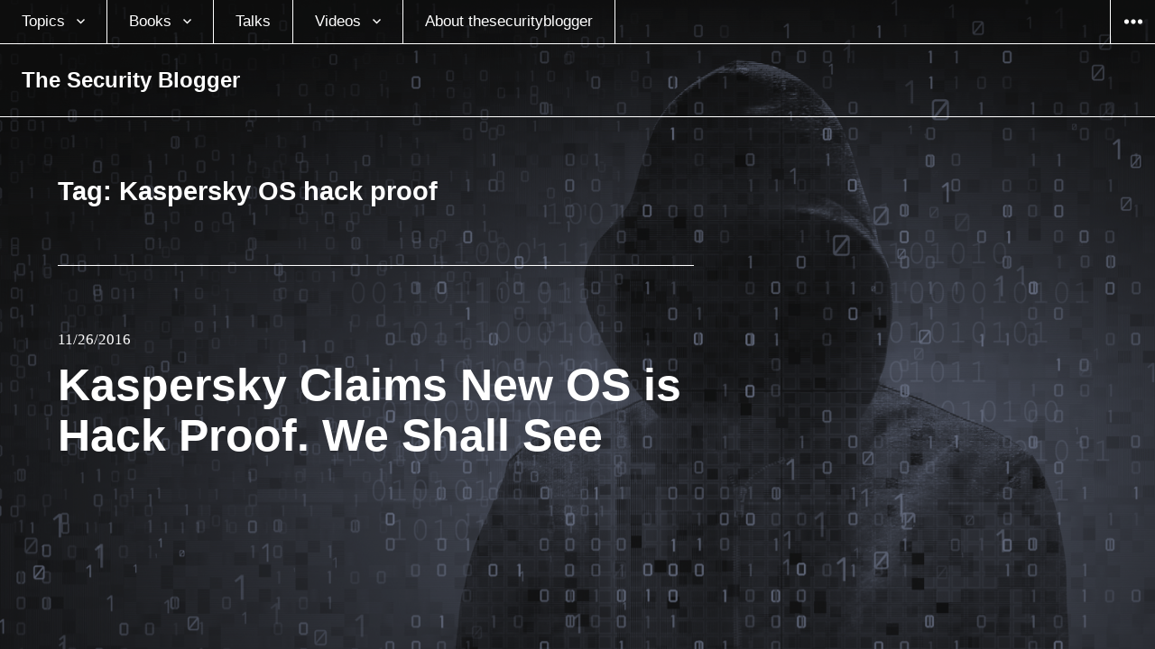

--- FILE ---
content_type: text/html; charset=UTF-8
request_url: https://www.thesecurityblogger.com/tag/kaspersky-os-hack-proof/
body_size: 9644
content:
<!DOCTYPE html>
<html lang="en-US" class="no-js">
<head>
<meta charset="UTF-8">
<meta name="viewport" content="width=device-width, initial-scale=1">
<link rel="profile" href="https://gmpg.org/xfn/11">
<link rel="pingback" href="https://www.thesecurityblogger.com/xmlrpc.php">
<script type="50f5de137990a20ec856f3e8-text/javascript">(function(html){html.className = html.className.replace(/\bno-js\b/,'js')})(document.documentElement);</script>
<title>Kaspersky OS hack proof &#8211; The Security Blogger</title><link rel="stylesheet" id="siteground-optimizer-combined-css-2b118e961a9bcbf17510427aeb133f4d" href="https://www.thesecurityblogger.com/wp-content/uploads/siteground-optimizer-assets/siteground-optimizer-combined-css-2b118e961a9bcbf17510427aeb133f4d.css" media="all" />
<meta name='robots' content='max-image-preview:large' />
		<style>img:is([sizes="auto" i], [sizes^="auto," i]) { contain-intrinsic-size: 3000px 1500px }</style>
		<link rel='dns-prefetch' href='//www.googletagmanager.com' />
<link rel='dns-prefetch' href='//fonts.googleapis.com' />
<link rel='dns-prefetch' href='//cdn.openshareweb.com' />
<link rel='dns-prefetch' href='//cdn.shareaholic.net' />
<link rel='dns-prefetch' href='//www.shareaholic.net' />
<link rel='dns-prefetch' href='//analytics.shareaholic.com' />
<link rel='dns-prefetch' href='//recs.shareaholic.com' />
<link rel='dns-prefetch' href='//partner.shareaholic.com' />
<link rel="alternate" type="application/rss+xml" title="The Security Blogger &raquo; Feed" href="https://www.thesecurityblogger.com/feed/" />
<link rel="alternate" type="application/rss+xml" title="The Security Blogger &raquo; Comments Feed" href="https://www.thesecurityblogger.com/comments/feed/" />
<link rel="alternate" type="application/rss+xml" title="The Security Blogger &raquo; Kaspersky OS hack proof Tag Feed" href="https://www.thesecurityblogger.com/tag/kaspersky-os-hack-proof/feed/" />
<!-- Shareaholic - https://www.shareaholic.com -->
<link rel='preload' href='//cdn.shareaholic.net/assets/pub/shareaholic.js' as='script'/>
<script data-no-minify='1' data-cfasync='false'>
_SHR_SETTINGS = {"endpoints":{"local_recs_url":"https:\/\/www.thesecurityblogger.com\/wp-admin\/admin-ajax.php?action=shareaholic_permalink_related","ajax_url":"https:\/\/www.thesecurityblogger.com\/wp-admin\/admin-ajax.php","share_counts_url":"https:\/\/www.thesecurityblogger.com\/wp-admin\/admin-ajax.php?action=shareaholic_share_counts_api"},"site_id":"18a70d61a50c4a27a4a002b6fbf78ba4"};
</script>
<script data-no-minify='1' data-cfasync='false' src='//cdn.shareaholic.net/assets/pub/shareaholic.js' data-shr-siteid='18a70d61a50c4a27a4a002b6fbf78ba4' async ></script>

<!-- Shareaholic Content Tags -->
<meta name='shareaholic:site_name' content='The Security Blogger' />
<meta name='shareaholic:language' content='en-US' />
<meta name='shareaholic:article_visibility' content='private' />
<meta name='shareaholic:site_id' content='18a70d61a50c4a27a4a002b6fbf78ba4' />
<meta name='shareaholic:wp_version' content='9.7.13' />

<!-- Shareaholic Content Tags End -->
<script type="50f5de137990a20ec856f3e8-text/javascript">
/* <![CDATA[ */
window._wpemojiSettings = {"baseUrl":"https:\/\/s.w.org\/images\/core\/emoji\/14.0.0\/72x72\/","ext":".png","svgUrl":"https:\/\/s.w.org\/images\/core\/emoji\/14.0.0\/svg\/","svgExt":".svg","source":{"concatemoji":"https:\/\/www.thesecurityblogger.com\/wp-includes\/js\/wp-emoji-release.min.js?ver=6.4.7"}};
/*! This file is auto-generated */
!function(i,n){var o,s,e;function c(e){try{var t={supportTests:e,timestamp:(new Date).valueOf()};sessionStorage.setItem(o,JSON.stringify(t))}catch(e){}}function p(e,t,n){e.clearRect(0,0,e.canvas.width,e.canvas.height),e.fillText(t,0,0);var t=new Uint32Array(e.getImageData(0,0,e.canvas.width,e.canvas.height).data),r=(e.clearRect(0,0,e.canvas.width,e.canvas.height),e.fillText(n,0,0),new Uint32Array(e.getImageData(0,0,e.canvas.width,e.canvas.height).data));return t.every(function(e,t){return e===r[t]})}function u(e,t,n){switch(t){case"flag":return n(e,"\ud83c\udff3\ufe0f\u200d\u26a7\ufe0f","\ud83c\udff3\ufe0f\u200b\u26a7\ufe0f")?!1:!n(e,"\ud83c\uddfa\ud83c\uddf3","\ud83c\uddfa\u200b\ud83c\uddf3")&&!n(e,"\ud83c\udff4\udb40\udc67\udb40\udc62\udb40\udc65\udb40\udc6e\udb40\udc67\udb40\udc7f","\ud83c\udff4\u200b\udb40\udc67\u200b\udb40\udc62\u200b\udb40\udc65\u200b\udb40\udc6e\u200b\udb40\udc67\u200b\udb40\udc7f");case"emoji":return!n(e,"\ud83e\udef1\ud83c\udffb\u200d\ud83e\udef2\ud83c\udfff","\ud83e\udef1\ud83c\udffb\u200b\ud83e\udef2\ud83c\udfff")}return!1}function f(e,t,n){var r="undefined"!=typeof WorkerGlobalScope&&self instanceof WorkerGlobalScope?new OffscreenCanvas(300,150):i.createElement("canvas"),a=r.getContext("2d",{willReadFrequently:!0}),o=(a.textBaseline="top",a.font="600 32px Arial",{});return e.forEach(function(e){o[e]=t(a,e,n)}),o}function t(e){var t=i.createElement("script");t.src=e,t.defer=!0,i.head.appendChild(t)}"undefined"!=typeof Promise&&(o="wpEmojiSettingsSupports",s=["flag","emoji"],n.supports={everything:!0,everythingExceptFlag:!0},e=new Promise(function(e){i.addEventListener("DOMContentLoaded",e,{once:!0})}),new Promise(function(t){var n=function(){try{var e=JSON.parse(sessionStorage.getItem(o));if("object"==typeof e&&"number"==typeof e.timestamp&&(new Date).valueOf()<e.timestamp+604800&&"object"==typeof e.supportTests)return e.supportTests}catch(e){}return null}();if(!n){if("undefined"!=typeof Worker&&"undefined"!=typeof OffscreenCanvas&&"undefined"!=typeof URL&&URL.createObjectURL&&"undefined"!=typeof Blob)try{var e="postMessage("+f.toString()+"("+[JSON.stringify(s),u.toString(),p.toString()].join(",")+"));",r=new Blob([e],{type:"text/javascript"}),a=new Worker(URL.createObjectURL(r),{name:"wpTestEmojiSupports"});return void(a.onmessage=function(e){c(n=e.data),a.terminate(),t(n)})}catch(e){}c(n=f(s,u,p))}t(n)}).then(function(e){for(var t in e)n.supports[t]=e[t],n.supports.everything=n.supports.everything&&n.supports[t],"flag"!==t&&(n.supports.everythingExceptFlag=n.supports.everythingExceptFlag&&n.supports[t]);n.supports.everythingExceptFlag=n.supports.everythingExceptFlag&&!n.supports.flag,n.DOMReady=!1,n.readyCallback=function(){n.DOMReady=!0}}).then(function(){return e}).then(function(){var e;n.supports.everything||(n.readyCallback(),(e=n.source||{}).concatemoji?t(e.concatemoji):e.wpemoji&&e.twemoji&&(t(e.twemoji),t(e.wpemoji)))}))}((window,document),window._wpemojiSettings);
/* ]]> */
</script>

<style id='wp-emoji-styles-inline-css' type='text/css'>

	img.wp-smiley, img.emoji {
		display: inline !important;
		border: none !important;
		box-shadow: none !important;
		height: 1em !important;
		width: 1em !important;
		margin: 0 0.07em !important;
		vertical-align: -0.1em !important;
		background: none !important;
		padding: 0 !important;
	}
</style>

<style id='classic-theme-styles-inline-css' type='text/css'>
/*! This file is auto-generated */
.wp-block-button__link{color:#fff;background-color:#32373c;border-radius:9999px;box-shadow:none;text-decoration:none;padding:calc(.667em + 2px) calc(1.333em + 2px);font-size:1.125em}.wp-block-file__button{background:#32373c;color:#fff;text-decoration:none}
</style>
<style id='global-styles-inline-css' type='text/css'>
body{--wp--preset--color--black: #000000;--wp--preset--color--cyan-bluish-gray: #abb8c3;--wp--preset--color--white: #ffffff;--wp--preset--color--pale-pink: #f78da7;--wp--preset--color--vivid-red: #cf2e2e;--wp--preset--color--luminous-vivid-orange: #ff6900;--wp--preset--color--luminous-vivid-amber: #fcb900;--wp--preset--color--light-green-cyan: #7bdcb5;--wp--preset--color--vivid-green-cyan: #00d084;--wp--preset--color--pale-cyan-blue: #8ed1fc;--wp--preset--color--vivid-cyan-blue: #0693e3;--wp--preset--color--vivid-purple: #9b51e0;--wp--preset--gradient--vivid-cyan-blue-to-vivid-purple: linear-gradient(135deg,rgba(6,147,227,1) 0%,rgb(155,81,224) 100%);--wp--preset--gradient--light-green-cyan-to-vivid-green-cyan: linear-gradient(135deg,rgb(122,220,180) 0%,rgb(0,208,130) 100%);--wp--preset--gradient--luminous-vivid-amber-to-luminous-vivid-orange: linear-gradient(135deg,rgba(252,185,0,1) 0%,rgba(255,105,0,1) 100%);--wp--preset--gradient--luminous-vivid-orange-to-vivid-red: linear-gradient(135deg,rgba(255,105,0,1) 0%,rgb(207,46,46) 100%);--wp--preset--gradient--very-light-gray-to-cyan-bluish-gray: linear-gradient(135deg,rgb(238,238,238) 0%,rgb(169,184,195) 100%);--wp--preset--gradient--cool-to-warm-spectrum: linear-gradient(135deg,rgb(74,234,220) 0%,rgb(151,120,209) 20%,rgb(207,42,186) 40%,rgb(238,44,130) 60%,rgb(251,105,98) 80%,rgb(254,248,76) 100%);--wp--preset--gradient--blush-light-purple: linear-gradient(135deg,rgb(255,206,236) 0%,rgb(152,150,240) 100%);--wp--preset--gradient--blush-bordeaux: linear-gradient(135deg,rgb(254,205,165) 0%,rgb(254,45,45) 50%,rgb(107,0,62) 100%);--wp--preset--gradient--luminous-dusk: linear-gradient(135deg,rgb(255,203,112) 0%,rgb(199,81,192) 50%,rgb(65,88,208) 100%);--wp--preset--gradient--pale-ocean: linear-gradient(135deg,rgb(255,245,203) 0%,rgb(182,227,212) 50%,rgb(51,167,181) 100%);--wp--preset--gradient--electric-grass: linear-gradient(135deg,rgb(202,248,128) 0%,rgb(113,206,126) 100%);--wp--preset--gradient--midnight: linear-gradient(135deg,rgb(2,3,129) 0%,rgb(40,116,252) 100%);--wp--preset--font-size--small: 13px;--wp--preset--font-size--medium: 20px;--wp--preset--font-size--large: 36px;--wp--preset--font-size--x-large: 42px;--wp--preset--spacing--20: 0.44rem;--wp--preset--spacing--30: 0.67rem;--wp--preset--spacing--40: 1rem;--wp--preset--spacing--50: 1.5rem;--wp--preset--spacing--60: 2.25rem;--wp--preset--spacing--70: 3.38rem;--wp--preset--spacing--80: 5.06rem;--wp--preset--shadow--natural: 6px 6px 9px rgba(0, 0, 0, 0.2);--wp--preset--shadow--deep: 12px 12px 50px rgba(0, 0, 0, 0.4);--wp--preset--shadow--sharp: 6px 6px 0px rgba(0, 0, 0, 0.2);--wp--preset--shadow--outlined: 6px 6px 0px -3px rgba(255, 255, 255, 1), 6px 6px rgba(0, 0, 0, 1);--wp--preset--shadow--crisp: 6px 6px 0px rgba(0, 0, 0, 1);}:where(.is-layout-flex){gap: 0.5em;}:where(.is-layout-grid){gap: 0.5em;}body .is-layout-flow > .alignleft{float: left;margin-inline-start: 0;margin-inline-end: 2em;}body .is-layout-flow > .alignright{float: right;margin-inline-start: 2em;margin-inline-end: 0;}body .is-layout-flow > .aligncenter{margin-left: auto !important;margin-right: auto !important;}body .is-layout-constrained > .alignleft{float: left;margin-inline-start: 0;margin-inline-end: 2em;}body .is-layout-constrained > .alignright{float: right;margin-inline-start: 2em;margin-inline-end: 0;}body .is-layout-constrained > .aligncenter{margin-left: auto !important;margin-right: auto !important;}body .is-layout-constrained > :where(:not(.alignleft):not(.alignright):not(.alignfull)){max-width: var(--wp--style--global--content-size);margin-left: auto !important;margin-right: auto !important;}body .is-layout-constrained > .alignwide{max-width: var(--wp--style--global--wide-size);}body .is-layout-flex{display: flex;}body .is-layout-flex{flex-wrap: wrap;align-items: center;}body .is-layout-flex > *{margin: 0;}body .is-layout-grid{display: grid;}body .is-layout-grid > *{margin: 0;}:where(.wp-block-columns.is-layout-flex){gap: 2em;}:where(.wp-block-columns.is-layout-grid){gap: 2em;}:where(.wp-block-post-template.is-layout-flex){gap: 1.25em;}:where(.wp-block-post-template.is-layout-grid){gap: 1.25em;}.has-black-color{color: var(--wp--preset--color--black) !important;}.has-cyan-bluish-gray-color{color: var(--wp--preset--color--cyan-bluish-gray) !important;}.has-white-color{color: var(--wp--preset--color--white) !important;}.has-pale-pink-color{color: var(--wp--preset--color--pale-pink) !important;}.has-vivid-red-color{color: var(--wp--preset--color--vivid-red) !important;}.has-luminous-vivid-orange-color{color: var(--wp--preset--color--luminous-vivid-orange) !important;}.has-luminous-vivid-amber-color{color: var(--wp--preset--color--luminous-vivid-amber) !important;}.has-light-green-cyan-color{color: var(--wp--preset--color--light-green-cyan) !important;}.has-vivid-green-cyan-color{color: var(--wp--preset--color--vivid-green-cyan) !important;}.has-pale-cyan-blue-color{color: var(--wp--preset--color--pale-cyan-blue) !important;}.has-vivid-cyan-blue-color{color: var(--wp--preset--color--vivid-cyan-blue) !important;}.has-vivid-purple-color{color: var(--wp--preset--color--vivid-purple) !important;}.has-black-background-color{background-color: var(--wp--preset--color--black) !important;}.has-cyan-bluish-gray-background-color{background-color: var(--wp--preset--color--cyan-bluish-gray) !important;}.has-white-background-color{background-color: var(--wp--preset--color--white) !important;}.has-pale-pink-background-color{background-color: var(--wp--preset--color--pale-pink) !important;}.has-vivid-red-background-color{background-color: var(--wp--preset--color--vivid-red) !important;}.has-luminous-vivid-orange-background-color{background-color: var(--wp--preset--color--luminous-vivid-orange) !important;}.has-luminous-vivid-amber-background-color{background-color: var(--wp--preset--color--luminous-vivid-amber) !important;}.has-light-green-cyan-background-color{background-color: var(--wp--preset--color--light-green-cyan) !important;}.has-vivid-green-cyan-background-color{background-color: var(--wp--preset--color--vivid-green-cyan) !important;}.has-pale-cyan-blue-background-color{background-color: var(--wp--preset--color--pale-cyan-blue) !important;}.has-vivid-cyan-blue-background-color{background-color: var(--wp--preset--color--vivid-cyan-blue) !important;}.has-vivid-purple-background-color{background-color: var(--wp--preset--color--vivid-purple) !important;}.has-black-border-color{border-color: var(--wp--preset--color--black) !important;}.has-cyan-bluish-gray-border-color{border-color: var(--wp--preset--color--cyan-bluish-gray) !important;}.has-white-border-color{border-color: var(--wp--preset--color--white) !important;}.has-pale-pink-border-color{border-color: var(--wp--preset--color--pale-pink) !important;}.has-vivid-red-border-color{border-color: var(--wp--preset--color--vivid-red) !important;}.has-luminous-vivid-orange-border-color{border-color: var(--wp--preset--color--luminous-vivid-orange) !important;}.has-luminous-vivid-amber-border-color{border-color: var(--wp--preset--color--luminous-vivid-amber) !important;}.has-light-green-cyan-border-color{border-color: var(--wp--preset--color--light-green-cyan) !important;}.has-vivid-green-cyan-border-color{border-color: var(--wp--preset--color--vivid-green-cyan) !important;}.has-pale-cyan-blue-border-color{border-color: var(--wp--preset--color--pale-cyan-blue) !important;}.has-vivid-cyan-blue-border-color{border-color: var(--wp--preset--color--vivid-cyan-blue) !important;}.has-vivid-purple-border-color{border-color: var(--wp--preset--color--vivid-purple) !important;}.has-vivid-cyan-blue-to-vivid-purple-gradient-background{background: var(--wp--preset--gradient--vivid-cyan-blue-to-vivid-purple) !important;}.has-light-green-cyan-to-vivid-green-cyan-gradient-background{background: var(--wp--preset--gradient--light-green-cyan-to-vivid-green-cyan) !important;}.has-luminous-vivid-amber-to-luminous-vivid-orange-gradient-background{background: var(--wp--preset--gradient--luminous-vivid-amber-to-luminous-vivid-orange) !important;}.has-luminous-vivid-orange-to-vivid-red-gradient-background{background: var(--wp--preset--gradient--luminous-vivid-orange-to-vivid-red) !important;}.has-very-light-gray-to-cyan-bluish-gray-gradient-background{background: var(--wp--preset--gradient--very-light-gray-to-cyan-bluish-gray) !important;}.has-cool-to-warm-spectrum-gradient-background{background: var(--wp--preset--gradient--cool-to-warm-spectrum) !important;}.has-blush-light-purple-gradient-background{background: var(--wp--preset--gradient--blush-light-purple) !important;}.has-blush-bordeaux-gradient-background{background: var(--wp--preset--gradient--blush-bordeaux) !important;}.has-luminous-dusk-gradient-background{background: var(--wp--preset--gradient--luminous-dusk) !important;}.has-pale-ocean-gradient-background{background: var(--wp--preset--gradient--pale-ocean) !important;}.has-electric-grass-gradient-background{background: var(--wp--preset--gradient--electric-grass) !important;}.has-midnight-gradient-background{background: var(--wp--preset--gradient--midnight) !important;}.has-small-font-size{font-size: var(--wp--preset--font-size--small) !important;}.has-medium-font-size{font-size: var(--wp--preset--font-size--medium) !important;}.has-large-font-size{font-size: var(--wp--preset--font-size--large) !important;}.has-x-large-font-size{font-size: var(--wp--preset--font-size--x-large) !important;}
.wp-block-navigation a:where(:not(.wp-element-button)){color: inherit;}
:where(.wp-block-post-template.is-layout-flex){gap: 1.25em;}:where(.wp-block-post-template.is-layout-grid){gap: 1.25em;}
:where(.wp-block-columns.is-layout-flex){gap: 2em;}:where(.wp-block-columns.is-layout-grid){gap: 2em;}
.wp-block-pullquote{font-size: 1.5em;line-height: 1.6;}
</style>



<link rel='stylesheet' id='afterlight-fonts-css' href='https://fonts.googleapis.com/css?family=Playfair+Display%3A400%2C700%2C400italic%2C700italic%7CLato%3A400%2C700%2C400italic%2C700italic%7CInconsolata%3A400&#038;subset=latin%2Clatin-ext' type='text/css' media='all' />


<style id='afterlight-style-inline-css' type='text/css'>
body:before { background-image: url("https://www.thesecurityblogger.com/wp-content/uploads/2016/07/New2.png"); }
</style>
<script type="50f5de137990a20ec856f3e8-text/javascript" src="https://www.thesecurityblogger.com/wp-includes/js/jquery/jquery.min.js?ver=3.7.1" id="jquery-core-js"></script>
<script type="50f5de137990a20ec856f3e8-text/javascript" src="https://www.thesecurityblogger.com/wp-includes/js/jquery/jquery-migrate.min.js?ver=3.4.1" id="jquery-migrate-js"></script>

<!-- Google tag (gtag.js) snippet added by Site Kit -->
<!-- Google Analytics snippet added by Site Kit -->
<script type="50f5de137990a20ec856f3e8-text/javascript" src="https://www.googletagmanager.com/gtag/js?id=G-NV5NPQ08P0" id="google_gtagjs-js" async></script>
<script type="50f5de137990a20ec856f3e8-text/javascript" id="google_gtagjs-js-after">
/* <![CDATA[ */
window.dataLayer = window.dataLayer || [];function gtag(){dataLayer.push(arguments);}
gtag("set","linker",{"domains":["www.thesecurityblogger.com"]});
gtag("js", new Date());
gtag("set", "developer_id.dZTNiMT", true);
gtag("config", "G-NV5NPQ08P0");
/* ]]> */
</script>
<link rel="https://api.w.org/" href="https://www.thesecurityblogger.com/wp-json/" /><link rel="alternate" type="application/json" href="https://www.thesecurityblogger.com/wp-json/wp/v2/tags/4083" /><link rel="EditURI" type="application/rsd+xml" title="RSD" href="https://www.thesecurityblogger.com/xmlrpc.php?rsd" />
<meta name="generator" content="WordPress 6.4.7" />
<meta name="generator" content="Site Kit by Google 1.170.0" /><!-- Required by Subscribe Here Plugin 1.0 plugin --><style type="text/css" id="custom-background-css">
body.custom-background { background-image: url("https://www.thesecurityblogger.com/wp-content/uploads/2016/07/New2.png"); background-position: center top; background-size: auto; background-repeat: no-repeat; background-attachment: fixed; }
</style>
			<style type="text/css" id="wp-custom-css">
			

		</style>
			<!-- Fonts Plugin CSS - https://fontsplugin.com/ -->
	<style>
		:root {
--font-base: Georgia, Times, Times New Roman, serif;
--font-headings: Georgia, Times, Times New Roman, serif;
--font-input: Georgia, Times, Times New Roman, serif;
}
body, #content, .entry-content, .post-content, .page-content, .post-excerpt, .entry-summary, .entry-excerpt, .widget-area, .widget, .sidebar, #sidebar, footer, .footer, #footer, .site-footer {
font-family: Georgia, Times, Times New Roman, serif !important;
 }
#site-title, .site-title, #site-title a, .site-title a, .entry-title, .entry-title a, h1, h2, h3, h4, h5, h6, .widget-title, .elementor-heading-title {
font-family: Georgia, Times, Times New Roman, serif !important;
 }
button, .button, input, select, textarea, .wp-block-button, .wp-block-button__link {
font-family: Georgia, Times, Times New Roman, serif !important;
 }
#site-title, .site-title, #site-title a, .site-title a, #site-logo, #site-logo a, #logo, #logo a, .logo, .logo a, .wp-block-site-title, .wp-block-site-title a {
font-family: Futura, Trebuchet MS, Arial, sans-serif !important;
 }
#site-description, .site-description, #site-tagline, .site-tagline, .wp-block-site-tagline {
font-family: Helvetica Neue, Helvetica, Arial, sans-serif !important;
 }
.menu, .page_item a, .menu-item a, .wp-block-navigation, .wp-block-navigation-item__content {
font-family: Calibri, Candara, Segoe, Segoe UI, Optima, Arial, sans-serif !important;
 }
.entry-content, .entry-content p, .post-content, .page-content, .post-excerpt, .entry-summary, .entry-excerpt, .excerpt, .excerpt p, .type-post p, .type-page p, .wp-block-post-content, .wp-block-post-excerpt, .elementor, .elementor p {
font-family: Futura, Trebuchet MS, Arial, sans-serif !important;
 }
.wp-block-post-title, .wp-block-post-title a, .entry-title, .entry-title a, .post-title, .post-title a, .page-title, .entry-content h1, #content h1, .type-post h1, .type-page h1, .elementor h1 {
font-family: Helvetica Neue, Helvetica, Arial, sans-serif !important;
 }
.entry-content h2, .post-content h2, .page-content h2, #content h2, .type-post h2, .type-page h2, .elementor h2 {
font-family: Futura, Trebuchet MS, Arial, sans-serif !important;
 }
.entry-content h3, .post-content h3, .page-content h3, #content h3, .type-post h3, .type-page h3, .elementor h3 {
font-family: Futura, Trebuchet MS, Arial, sans-serif !important;
 }
.entry-content h4, .post-content h4, .page-content h4, #content h4, .type-post h4, .type-page h4, .elementor h4 {
font-family: Futura, Trebuchet MS, Arial, sans-serif !important;
 }
.entry-content h5, .post-content h5, .page-content h5, #content h5, .type-post h5, .type-page h5, .elementor h5 {
font-family: Futura, Trebuchet MS, Arial, sans-serif !important;
 }
.entry-content h6, .post-content h6, .page-content h6, #content h6, .type-post h6, .type-page h6, .elementor h6 {
font-family: Futura, Trebuchet MS, Arial, sans-serif !important;
 }
blockquote, .wp-block-quote, blockquote p, .wp-block-quote p {
font-family: Futura, Trebuchet MS, Arial, sans-serif !important;
 }
.widget-title, .widget-area h1, .widget-area h2, .widget-area h3, .widget-area h4, .widget-area h5, .widget-area h6, #secondary h1, #secondary h2, #secondary h3, #secondary h4, #secondary h5, #secondary h6 {
font-family: Futura, Trebuchet MS, Arial, sans-serif !important;
 }
.widget-area, .widget, .sidebar, #sidebar, #secondary {
font-family: Futura, Trebuchet MS, Arial, sans-serif !important;
 }
footer h1, footer h2, footer h3, footer h4, footer h5, footer h6, .footer h1, .footer h2, .footer h3, .footer h4, .footer h5, .footer h6, #footer h1, #footer h2, #footer h3, #footer h4, #footer h5, #footer h6 {
font-family: Futura, Trebuchet MS, Arial, sans-serif !important;
 }
footer, #footer, .footer, .site-footer {
font-family: Futura, Trebuchet MS, Arial, sans-serif !important;
 }
	</style>
	<!-- Fonts Plugin CSS -->
	</head>

<body class="archive tag tag-kaspersky-os-hack-proof tag-4083 custom-background primary-menu full-page-background has-overlay">
<div id="page" class="hfeed site">
	<a class="skip-link screen-reader-text" href="#content">Skip to content</a>

	
	<header id="masthead" class="site-header" role="banner">
		<div class="site-header-top">
							<nav class="main-navigation" role="navigation">
					<div class="menu-the-security-blogger-container"><ul id="menu-the-security-blogger" class="nav-menu"><li id="menu-item-3260" class="menu-item menu-item-type-taxonomy menu-item-object-category menu-item-has-children menu-item-3260"><a href="https://www.thesecurityblogger.com/category/sec/">Topics</a>
<ul class="sub-menu">
	<li id="menu-item-9871" class="menu-item menu-item-type-taxonomy menu-item-object-category menu-item-9871"><a href="https://www.thesecurityblogger.com/category/tech/security-news/">Security News</a></li>
	<li id="menu-item-9868" class="menu-item menu-item-type-taxonomy menu-item-object-category menu-item-9868"><a href="https://www.thesecurityblogger.com/category/hack/lock/">Lock Picking</a></li>
	<li id="menu-item-3937" class="menu-item menu-item-type-taxonomy menu-item-object-category menu-item-3937"><a href="https://www.thesecurityblogger.com/category/sec/scams-2/">Scams</a></li>
	<li id="menu-item-3950" class="menu-item menu-item-type-taxonomy menu-item-object-category menu-item-3950"><a href="https://www.thesecurityblogger.com/category/tech/defending-attacks/">Defending Attacks</a></li>
	<li id="menu-item-9870" class="menu-item menu-item-type-taxonomy menu-item-object-category menu-item-9870"><a href="https://www.thesecurityblogger.com/category/hack/kali-linux/">Kali Linux</a></li>
	<li id="menu-item-3948" class="menu-item menu-item-type-taxonomy menu-item-object-category menu-item-3948"><a href="https://www.thesecurityblogger.com/category/tech/byod-tech/">BYOD / Mobile Devices</a></li>
	<li id="menu-item-7398" class="menu-item menu-item-type-taxonomy menu-item-object-category menu-item-7398"><a href="https://www.thesecurityblogger.com/category/sec/ransom/">Ransomware</a></li>
	<li id="menu-item-9869" class="menu-item menu-item-type-taxonomy menu-item-object-category menu-item-9869"><a href="https://www.thesecurityblogger.com/category/hack/">Hacking</a></li>
	<li id="menu-item-3262" class="menu-item menu-item-type-taxonomy menu-item-object-category menu-item-3262"><a href="https://www.thesecurityblogger.com/category/tech/">Technology and News</a></li>
</ul>
</li>
<li id="menu-item-7453" class="menu-item menu-item-type-custom menu-item-object-custom menu-item-has-children menu-item-7453"><a href="https://www.amazon.com/Joseph-Muniz/e/B00ITSNP6Q">Books</a>
<ul class="sub-menu">
	<li id="menu-item-9287" class="menu-item menu-item-type-custom menu-item-object-custom menu-item-9287"><a href="https://www.amazon.com/Modern-Security-Operations-Center/dp/0135619858/ref=sr_1_1?dchild=1&#038;keywords=joseph+muniz&#038;qid=1616613833&#038;sr=8-1">The Modern Security Operations Center</a></li>
	<li id="menu-item-8371" class="menu-item menu-item-type-custom menu-item-object-custom menu-item-8371"><a href="http://www.ciscopress.com/store/investigating-the-cyber-breach-the-digital-forensics-9780134755816">Investigating the Cyber Breach: The Digital Forensics Guide for the Network Engineer</a></li>
	<li id="menu-item-9518" class="menu-item menu-item-type-custom menu-item-object-custom menu-item-9518"><a href="http://CCNP%20Security%20Virtual%20Private%20Networks%20SVPN%20300-730%20Official%20Cert%20Guide">CCNP Security Virtual Private Networks SVPN 300-730 Official Cert Guide</a></li>
	<li id="menu-item-7756" class="menu-item menu-item-type-custom menu-item-object-custom menu-item-7756"><a href="https://www.amazon.com/Cyber-SECFND-210-250-Official-Certification/dp/1587147025/ref=sr_1_3?ie=UTF8&#038;qid=1477666237&#038;sr=8-3&#038;keywords=muniz+cisco">CCNA Cyber Ops SECFND #210-250 Official Cert Guide</a></li>
	<li id="menu-item-6998" class="menu-item menu-item-type-custom menu-item-object-custom menu-item-6998"><a href="https://www.amazon.com/Security-Operations-Center-Operating-Maintaining-ebook/dp/B017HXS0JK?ie=UTF8&#038;redirect=true&#038;ref_=s9_simh_gw_g351_i1_r#nav-subnav">Security Operations Center: Building, Operating and Maintaining your SOC</a></li>
	<li id="menu-item-7755" class="menu-item menu-item-type-custom menu-item-object-custom menu-item-7755"><a href="https://www.amazon.com/Cyber-SECOPS-210-255-Official-Certification/dp/1587147033/ref=sr_1_1?ie=UTF8&#038;qid=1477684172&#038;sr=8-1&#038;keywords=SECOPS+Cisco">CCNA Cyber Ops SECOPS #210-255 Official Cert Guide</a></li>
	<li id="menu-item-9288" class="menu-item menu-item-type-custom menu-item-object-custom menu-item-9288"><a href="https://www.pearson.com.au/9780136660606">CCNP Security Virtual Private Networks SVPN 300-730 Official Cert Guide</a></li>
	<li id="menu-item-7002" class="menu-item menu-item-type-custom menu-item-object-custom menu-item-7002"><a href="https://www.amazon.com/Penetration-Testing-Raspberry-Joseph-Muniz-ebook/dp/B00SVBFCLM?ie=UTF8&#038;keywords=joseph%20muniz&#038;peasin=B00SVBFCLM&#038;pebp=1422457070119&#038;qid=1422457067&#038;ref_=sr_1_1&#038;sr=8-1#nav-subnav">Penetration Testing with Raspberry Pi</a></li>
	<li id="menu-item-7003" class="menu-item menu-item-type-custom menu-item-object-custom menu-item-7003"><a href="https://www.amazon.com/Web-Penetration-Testing-Kali-Linux/dp/1782163166?ie=UTF8&#038;keywords=kali%20linux%2Fimgsrc%3Dhttp%3A%2F%2Fwww.thesecurityblogger.com%2Fwp-content%2Fuploads%2F2013%2F10%2FKaliLinux_Pentest_-Book.png&#038;qid=1386776272&#038;ref_=sr_1_3&#038;sr=8-3">Web Penetration Testing with Kali Linux</a></li>
	<li id="menu-item-8008" class="menu-item menu-item-type-custom menu-item-object-custom menu-item-8008"><a href="http://www.ciscopress.com/authors/bio/31bfb5b8-e773-416f-934b-5f7f2243eb54">Ciscopress Author Page</a></li>
</ul>
</li>
<li id="menu-item-7431" class="menu-item menu-item-type-post_type menu-item-object-page menu-item-7431"><a href="https://www.thesecurityblogger.com/security-talks/">Talks</a></li>
<li id="menu-item-7383" class="menu-item menu-item-type-custom menu-item-object-custom menu-item-has-children menu-item-7383"><a href="https://www.youtube.com/channel/UCHWj-yhEOxQHv_guXMSH0GA">Videos</a>
<ul class="sub-menu">
	<li id="menu-item-8282" class="menu-item menu-item-type-custom menu-item-object-custom menu-item-8282"><a href="https://www.youtube.com/channel/UCHWj-yhEOxQHv_guXMSH0GA">YouTube Talks</a></li>
	<li id="menu-item-10239" class="menu-item menu-item-type-custom menu-item-object-custom menu-item-10239"><a href="https://www.microsoftpressstore.com/store/complete-guide-to-microsoft-copilot-for-security-empower-9780135380499">Complete Guide to Microsoft Copilot for Security: Empower and Protect the Security Operations Center (SOC) (Video)</a></li>
	<li id="menu-item-10241" class="menu-item menu-item-type-custom menu-item-object-custom menu-item-10241"><a href="https://www.oreilly.com/library/view/the-zero-trust/9780138251826/">The Zero Trust Framework</a></li>
	<li id="menu-item-10240" class="menu-item menu-item-type-custom menu-item-object-custom menu-item-10240"><a href="https://www.oreilly.com/library/view/ccnp-security-cisco/9780136677208/?irclickid=1-ZyXzRYGxyKWpz3dIWR-3OtUkCQ%3AyzmNxYOWo0&#038;irgwc=1">CCNP Security Cisco Identify Services Engine SISE 300-715</a></li>
	<li id="menu-item-8280" class="menu-item menu-item-type-custom menu-item-object-custom menu-item-8280"><a href="http://www.ciscopress.com/store/digital-forensics-and-cyber-crime-with-kali-linux-fundamentals-9780134693637">Digital Forensics and Cyber Crime with Kali Linux Fundamentals LiveLessons</a></li>
</ul>
</li>
<li id="menu-item-9851" class="menu-item menu-item-type-custom menu-item-object-custom menu-item-9851"><a href="https://www.thesecurityblogger.com/about">About thesecurityblogger</a></li>
</ul></div>				</nav><!-- .main-navigation -->
			
							<button id="sidebar-toggle" class="sidebar-toggle"></button>
					</div><!-- .site-header-top -->

		<div class="site-branding">
			<div class="site-branding-inner">
				
									<p class="site-title"><a href="https://www.thesecurityblogger.com/" rel="home">The Security Blogger</a></p>
									<p class="site-description">Security news, notes and ramblings.</p>
							</div>

					</div><!-- .site-branding -->
	</header><!-- .site-header -->

	<div id="content" class="site-content">

	<section id="primary" class="content-area">
		<main id="main" class="site-main" role="main">

		
			<header class="page-header">
				<h1 class="page-title">Tag: <span>Kaspersky OS hack proof</span></h1>			</header><!-- .page-header -->

			
<article id="post-7797" class="post-7797 post type-post status-publish format-standard has-post-thumbnail hentry category-security-news tag-hack-proof-os tag-kaspersky-blackbox tag-kaspersky-labs tag-kaspersky-operating-system tag-kaspersky-os tag-kaspersky-os-hack-proof tag-kaspersky-os-release tag-os-layer-3-security">
	<header class="entry-header">
					<div class="entry-date">
				<span class="posted-on"><span class="screen-reader-text">Posted on </span><a href="https://www.thesecurityblogger.com/kaspersky-claims-new-os-is-hack-proof-we-shall-see/" rel="bookmark"><time class="entry-date published updated" datetime="2016-11-26T09:36:58-05:00">11/26/2016</time></a></span>			</div><!-- .entry-date -->
		
		<h2 class="entry-title"><a href="https://www.thesecurityblogger.com/kaspersky-claims-new-os-is-hack-proof-we-shall-see/" rel="bookmark">Kaspersky Claims New OS is Hack Proof. We Shall See</a></h2>	</header>
</article><!-- #post-## -->

		</main><!-- .site-main -->
	</section><!-- .content-area -->

				<div id="sidebar" class="sidebar">
		<div id="sidebar-inner" class="sidebar-inner">

					<nav class="main-navigation" role="navigation">
				<h2 class="menu-heading widget-title">Menu</h2>
				<div class="menu-the-security-blogger-container"><ul id="menu-the-security-blogger-1" class="nav-menu"><li class="menu-item menu-item-type-taxonomy menu-item-object-category menu-item-has-children menu-item-3260"><a href="https://www.thesecurityblogger.com/category/sec/">Topics</a>
<ul class="sub-menu">
	<li class="menu-item menu-item-type-taxonomy menu-item-object-category menu-item-9871"><a href="https://www.thesecurityblogger.com/category/tech/security-news/">Security News</a></li>
	<li class="menu-item menu-item-type-taxonomy menu-item-object-category menu-item-9868"><a href="https://www.thesecurityblogger.com/category/hack/lock/">Lock Picking</a></li>
	<li class="menu-item menu-item-type-taxonomy menu-item-object-category menu-item-3937"><a href="https://www.thesecurityblogger.com/category/sec/scams-2/">Scams</a></li>
	<li class="menu-item menu-item-type-taxonomy menu-item-object-category menu-item-3950"><a href="https://www.thesecurityblogger.com/category/tech/defending-attacks/">Defending Attacks</a></li>
	<li class="menu-item menu-item-type-taxonomy menu-item-object-category menu-item-9870"><a href="https://www.thesecurityblogger.com/category/hack/kali-linux/">Kali Linux</a></li>
	<li class="menu-item menu-item-type-taxonomy menu-item-object-category menu-item-3948"><a href="https://www.thesecurityblogger.com/category/tech/byod-tech/">BYOD / Mobile Devices</a></li>
	<li class="menu-item menu-item-type-taxonomy menu-item-object-category menu-item-7398"><a href="https://www.thesecurityblogger.com/category/sec/ransom/">Ransomware</a></li>
	<li class="menu-item menu-item-type-taxonomy menu-item-object-category menu-item-9869"><a href="https://www.thesecurityblogger.com/category/hack/">Hacking</a></li>
	<li class="menu-item menu-item-type-taxonomy menu-item-object-category menu-item-3262"><a href="https://www.thesecurityblogger.com/category/tech/">Technology and News</a></li>
</ul>
</li>
<li class="menu-item menu-item-type-custom menu-item-object-custom menu-item-has-children menu-item-7453"><a href="https://www.amazon.com/Joseph-Muniz/e/B00ITSNP6Q">Books</a>
<ul class="sub-menu">
	<li class="menu-item menu-item-type-custom menu-item-object-custom menu-item-9287"><a href="https://www.amazon.com/Modern-Security-Operations-Center/dp/0135619858/ref=sr_1_1?dchild=1&#038;keywords=joseph+muniz&#038;qid=1616613833&#038;sr=8-1">The Modern Security Operations Center</a></li>
	<li class="menu-item menu-item-type-custom menu-item-object-custom menu-item-8371"><a href="http://www.ciscopress.com/store/investigating-the-cyber-breach-the-digital-forensics-9780134755816">Investigating the Cyber Breach: The Digital Forensics Guide for the Network Engineer</a></li>
	<li class="menu-item menu-item-type-custom menu-item-object-custom menu-item-9518"><a href="http://CCNP%20Security%20Virtual%20Private%20Networks%20SVPN%20300-730%20Official%20Cert%20Guide">CCNP Security Virtual Private Networks SVPN 300-730 Official Cert Guide</a></li>
	<li class="menu-item menu-item-type-custom menu-item-object-custom menu-item-7756"><a href="https://www.amazon.com/Cyber-SECFND-210-250-Official-Certification/dp/1587147025/ref=sr_1_3?ie=UTF8&#038;qid=1477666237&#038;sr=8-3&#038;keywords=muniz+cisco">CCNA Cyber Ops SECFND #210-250 Official Cert Guide</a></li>
	<li class="menu-item menu-item-type-custom menu-item-object-custom menu-item-6998"><a href="https://www.amazon.com/Security-Operations-Center-Operating-Maintaining-ebook/dp/B017HXS0JK?ie=UTF8&#038;redirect=true&#038;ref_=s9_simh_gw_g351_i1_r#nav-subnav">Security Operations Center: Building, Operating and Maintaining your SOC</a></li>
	<li class="menu-item menu-item-type-custom menu-item-object-custom menu-item-7755"><a href="https://www.amazon.com/Cyber-SECOPS-210-255-Official-Certification/dp/1587147033/ref=sr_1_1?ie=UTF8&#038;qid=1477684172&#038;sr=8-1&#038;keywords=SECOPS+Cisco">CCNA Cyber Ops SECOPS #210-255 Official Cert Guide</a></li>
	<li class="menu-item menu-item-type-custom menu-item-object-custom menu-item-9288"><a href="https://www.pearson.com.au/9780136660606">CCNP Security Virtual Private Networks SVPN 300-730 Official Cert Guide</a></li>
	<li class="menu-item menu-item-type-custom menu-item-object-custom menu-item-7002"><a href="https://www.amazon.com/Penetration-Testing-Raspberry-Joseph-Muniz-ebook/dp/B00SVBFCLM?ie=UTF8&#038;keywords=joseph%20muniz&#038;peasin=B00SVBFCLM&#038;pebp=1422457070119&#038;qid=1422457067&#038;ref_=sr_1_1&#038;sr=8-1#nav-subnav">Penetration Testing with Raspberry Pi</a></li>
	<li class="menu-item menu-item-type-custom menu-item-object-custom menu-item-7003"><a href="https://www.amazon.com/Web-Penetration-Testing-Kali-Linux/dp/1782163166?ie=UTF8&#038;keywords=kali%20linux%2Fimgsrc%3Dhttp%3A%2F%2Fwww.thesecurityblogger.com%2Fwp-content%2Fuploads%2F2013%2F10%2FKaliLinux_Pentest_-Book.png&#038;qid=1386776272&#038;ref_=sr_1_3&#038;sr=8-3">Web Penetration Testing with Kali Linux</a></li>
	<li class="menu-item menu-item-type-custom menu-item-object-custom menu-item-8008"><a href="http://www.ciscopress.com/authors/bio/31bfb5b8-e773-416f-934b-5f7f2243eb54">Ciscopress Author Page</a></li>
</ul>
</li>
<li class="menu-item menu-item-type-post_type menu-item-object-page menu-item-7431"><a href="https://www.thesecurityblogger.com/security-talks/">Talks</a></li>
<li class="menu-item menu-item-type-custom menu-item-object-custom menu-item-has-children menu-item-7383"><a href="https://www.youtube.com/channel/UCHWj-yhEOxQHv_guXMSH0GA">Videos</a>
<ul class="sub-menu">
	<li class="menu-item menu-item-type-custom menu-item-object-custom menu-item-8282"><a href="https://www.youtube.com/channel/UCHWj-yhEOxQHv_guXMSH0GA">YouTube Talks</a></li>
	<li class="menu-item menu-item-type-custom menu-item-object-custom menu-item-10239"><a href="https://www.microsoftpressstore.com/store/complete-guide-to-microsoft-copilot-for-security-empower-9780135380499">Complete Guide to Microsoft Copilot for Security: Empower and Protect the Security Operations Center (SOC) (Video)</a></li>
	<li class="menu-item menu-item-type-custom menu-item-object-custom menu-item-10241"><a href="https://www.oreilly.com/library/view/the-zero-trust/9780138251826/">The Zero Trust Framework</a></li>
	<li class="menu-item menu-item-type-custom menu-item-object-custom menu-item-10240"><a href="https://www.oreilly.com/library/view/ccnp-security-cisco/9780136677208/?irclickid=1-ZyXzRYGxyKWpz3dIWR-3OtUkCQ%3AyzmNxYOWo0&#038;irgwc=1">CCNP Security Cisco Identify Services Engine SISE 300-715</a></li>
	<li class="menu-item menu-item-type-custom menu-item-object-custom menu-item-8280"><a href="http://www.ciscopress.com/store/digital-forensics-and-cyber-crime-with-kali-linux-fundamentals-9780134693637">Digital Forensics and Cyber Crime with Kali Linux Fundamentals LiveLessons</a></li>
</ul>
</li>
<li class="menu-item menu-item-type-custom menu-item-object-custom menu-item-9851"><a href="https://www.thesecurityblogger.com/about">About thesecurityblogger</a></li>
</ul></div>			</nav><!-- .main-navigation -->
		
		
					<div id="secondary" class="widget-area" role="complementary">
				<aside id="search-2" class="widget widget_search"><h2 class="widget-title">Search This Blog</h2><form role="search" method="get" class="search-form" action="https://www.thesecurityblogger.com/">
				<label>
					<span class="screen-reader-text">Search for:</span>
					<input type="search" class="search-field" placeholder="Search &hellip;" value="" name="s" />
				</label>
				<input type="submit" class="search-submit screen-reader-text" value="Search" />
			</form></aside><aside id="feedburner-email-subscription-2" class="widget feedburner-email-subscription"><h2 class="widget-title">Subscribe To Blog</h2><form class="fes fes-default" action="https://feedburner.google.com/fb/a/mailverify" method="post" target="popupwindow" onsubmit="if (!window.__cfRLUnblockHandlers) return false; window.open( 'http://feedburner.google.com/fb/a/mailverify?uri=thesecurityblogger', 'popupwindow', 'scrollbars=yes,width=550,height=520');return true" data-cf-modified-50f5de137990a20ec856f3e8-=""><div class="form-group"><label class="sr-only"><span class="screen-reader-text">Email Subscription</span></label><input class="form-control search-field" type="text" value="Your email here" onfocus="if (!window.__cfRLUnblockHandlers) return false; if(this.value=='Your email here')this.value='';" onblur="if (!window.__cfRLUnblockHandlers) return false; if(this.value=='')this.value='Your email here'" name="email" data-cf-modified-50f5de137990a20ec856f3e8-="" /></div><button type="submit" class="btn btn-default btn-submit">Subscribe</button><input type="hidden" value="thesecurityblogger" name="uri" /><input type="hidden" name="loc" value="en_US" /></form></aside><aside id="block-2" class="widget widget_block">
<h1 class="wp-block-heading has-medium-font-size" style="font-style:normal;font-weight:400;text-transform:capitalize"></h1>
</aside>			</div><!-- .widget-area -->
		
		</div>
	</div><!-- .sidebar -->

	</div><!-- .site-content -->


</div><!-- .site -->

<script type="50f5de137990a20ec856f3e8-text/javascript" src="https://www.thesecurityblogger.com/wp-content/plugins/sg-cachepress/assets/js/lazysizes.min.js?ver=7.7.5" id="siteground-optimizer-lazy-sizes-js-js"></script>
<script type="50f5de137990a20ec856f3e8-text/javascript" src="https://www.thesecurityblogger.com/wp-content/themes/afterlight/js/skip-link-focus-fix.js?ver=20150302" id="afterlight-skip-link-focus-fix-js"></script>
<script type="50f5de137990a20ec856f3e8-text/javascript" id="afterlight-script-js-extra">
/* <![CDATA[ */
var screenReaderText = {"expand":"<span class=\"screen-reader-text\">expand child menu<\/span>","collapse":"<span class=\"screen-reader-text\">collapse child menu<\/span>"};
var toggleButtonText = {"menu":"Menu","widgets":"Widgets","both":"Menu & Widgets"};
/* ]]> */
</script>
<script type="50f5de137990a20ec856f3e8-text/javascript" src="https://www.thesecurityblogger.com/wp-content/themes/afterlight/js/functions.js?ver=20150302" id="afterlight-script-js"></script>
<script src="/cdn-cgi/scripts/7d0fa10a/cloudflare-static/rocket-loader.min.js" data-cf-settings="50f5de137990a20ec856f3e8-|49" defer></script><script defer src="https://static.cloudflareinsights.com/beacon.min.js/vcd15cbe7772f49c399c6a5babf22c1241717689176015" integrity="sha512-ZpsOmlRQV6y907TI0dKBHq9Md29nnaEIPlkf84rnaERnq6zvWvPUqr2ft8M1aS28oN72PdrCzSjY4U6VaAw1EQ==" data-cf-beacon='{"version":"2024.11.0","token":"b4b0bcd81238463ca07a92e43dcac9e7","r":1,"server_timing":{"name":{"cfCacheStatus":true,"cfEdge":true,"cfExtPri":true,"cfL4":true,"cfOrigin":true,"cfSpeedBrain":true},"location_startswith":null}}' crossorigin="anonymous"></script>
</body>
</html>
